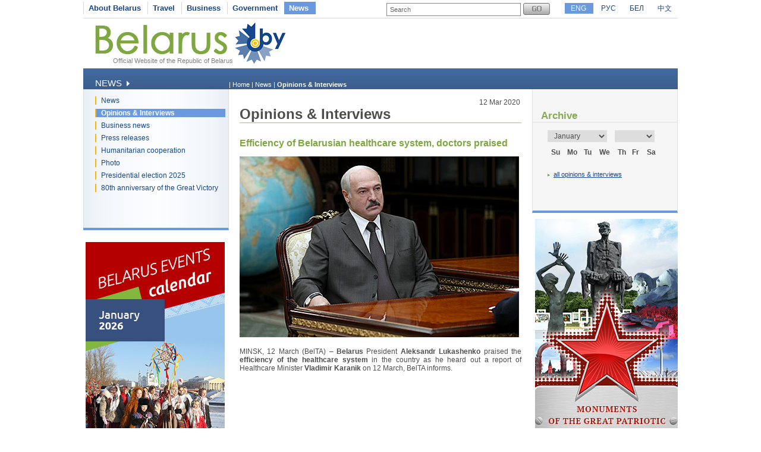

--- FILE ---
content_type: text/html
request_url: https://www.belarus.by/en/press-center/speeches-and-interviews/efficiency-of-belarusian-healthcare-system-doctors-praised_i_109744.html
body_size: 4404
content:
<!DOCTYPE html PUBLIC "-//W3C//DTD XHTML 1.0 Transitional//EN" "http://www.w3.org/TR/xhtml1/DTD/xhtml1-transitional.dtd">
<html xmlns="http://www.w3.org/1999/xhtml" xml:lang="en" lang="en">
<head>
	<title>Efficiency of Belarusian healthcare system, doctors praised | Latest events in Belarus - Opinions & Interviews</title>
	<meta http-equiv="Content-Type" content="text/html;charset=utf-8" />
	<meta http-equiv="content-language" content="en"/>
	<meta name="description" content="Latest events in Belarus - Speeches & Interviews about Belarus international cooperation" />
	<meta name="keywords" content="Belarus, Republic of Belarus, international cooperation, speeches, interview"/>
    <link rel="stylesheet" href="/styles/styles.css" type="text/css" media="screen"/>
    <link rel="stylesheet" href="/styles/print.css" type="text/css" media="print"/>
    <link rel="icon" href="/favicon.gif" type="image/gif" />
    <script src="/jscript/scripts.js" type="text/javascript"></script>
    <script src="/jscript/prompt.js" type="text/javascript"></script>
    <script src="/jscript/swfobject.js" type="text/javascript"></script>
    <script>server_name = "https://www.belarus.by"; langs = "ru,en,by,cn";</script>
</head>
<body lang="en" >
<div  class="all">
	
	<div class="top_inner">
		<div class="top_menu">




	<span    ><a href="/en/about-belarus"  title="About Belarus" >About Belarus</a></span>	<span    ><a href="/en/travel"  title="Travel" >Travel</a></span>	<span    ><a href="/en/business"  title="Business" >Business</a></span>	<span    ><a href="/en/government"  title="Government" >Government</a></span>	<span class="selected"   ><a href="/en/press-center"  title="News" >News</a></span></div>
		<div class="search">
			
<form method="get" action="/en/search">
	<input type="text" name="q" id="q" value="Search" onclick="clean_field(this);" />
	<input type="image" src="/images/search_btn_en.gif" alt="Search" title="Search" id="button"/>
</form>

		</div>
		<div class="langs">
			
		<span class="selected"><a href="/en" id="en">ENG</a></span>
<span><a href="/ru" id="ru">РУС</a></span> <span><a href="/by" id="by">БЕЛ</a></span> <span><a href="/cn" id="cn">中文</a></span>
	
		</div>
	</div>
	<div class="logo_inner">
		<div class="official"><a href="/en" title="Official Website of the Republic of Belarus">Official Website of the Republic of Belarus</a></div>
		
<div class="belarusj"><a href="/en" title="Official Website of the Republic of Belarus"><img src="/bimages/001498_316243.jpg" alt="Official Website of the Republic of Belarus" title="Official Website of the Republic of Belarus" ></a></div>


		<div class="top_inner_banner">
</div>
	</div>
	<div class="inner_menu">
		
		<div class="inner1">
		<div>News <img src="/images/inner1_title_img.gif" alt="" title="" align="bottom"/></div>
	</div>
	<div class="inner2_block">
		<div class="inner2"><a href="/en/press-center/news" title="News"  >News</a></div>	<div class="inner2_selected"><a href="/en/press-center/speeches-and-interviews" title="Opinions &amp; Interviews"  >Opinions & Interviews</a></div>	<div class="inner2"><a href="http://www.belarus.by/en/business/business-news" title="Business news"  >Business news</a></div>	<div class="inner2"><a href="/en/press-center/press-release" title="Press releases"  >Press releases</a></div>	<div class="inner2"><a href="/en/press-center/humanitarian-cooperation" title="Humanitarian cooperation"  >Humanitarian cooperation</a></div>	<div class="inner2"><a href="/en/press-center/photo" title="Photo"  >Photo</a></div>	<div class="inner2"><a href="/en/press-center/belarus-presidential-election-news" title="Presidential election 2025"  >Presidential election 2025</a></div>	<div class="inner2"><a href="/en/press-center/80th-anniversary-great-victory-belarus" title="80th anniversary of the Great Victory"  >80th anniversary of the Great Victory</a></div></div>
		
	<div class="advertising_banner"><a target="_blank" href="https://www.belarus.by/en/about-belarus/belarus-events" title="Belarus Events Calendar"><img src="/bimages/001058_981000.jpg" title="Belarus Events Calendar" alt="Belarus Events Calendar"/></a></div>
	<div class="advertising_banner"><a target="_blank" href="http://www.belarus.by/en/travel/belarus-life/sightseeing" title="Belarus’ Top Tourist Sites "><img src="/bimages/001058_727794.jpg" title="Belarus’ Top Tourist Sites " alt="Belarus’ Top Tourist Sites "/></a></div>
	<div class="advertising_banner"><a target="_blank" href="http://www.belarus.by/en/travel/heritage" title="UNESCO World Heritage Sites in Belarus"><img src="/bimages/001058_454129.jpg" title="UNESCO World Heritage Sites in Belarus" alt="UNESCO World Heritage Sites in Belarus"/></a></div>
	<div class="advertising_banner"><a target="_blank" href="http://www.belarus.by/en/travel/sanatoria-in-belarus" title="Belarusian sanatoria and health resorts"><img src="/bimages/001058_976513.jpg" title="Belarusian sanatoria and health resorts" alt="Belarusian sanatoria and health resorts"/></a></div>
	<div class="advertising_banner"><a target="_blank" href="http://www.belarus.by/en/travel/souvenirs" title="Souvenirs from Belarus"><img src="/bimages/001058_924383.jpg" title="Souvenirs from Belarus" alt="Souvenirs from Belarus"/></a></div>

	</div>
	<div class="taxonomy">
		<div>
	| <a href="/en/" title="Home">Home</a> |
		
				<a href="/en/press-center" title="News">News</a>
			|
		
				<span>Opinions &amp; Interviews</span>
			</div>
	</div>
	<div class="inner_content">
		<div class="ic"><h1 class="news_h1">Opinions &amp; Interviews</h1>
<div class="pages_header_inner">12 Mar 2020</div>
	<h2>Efficiency of Belarusian healthcare system, doctors praised</h2>
	
                <div class="inner_photo">
                    <img src="/nimages/000250_887699.jpg" alt="Efficiency of Belarusian healthcare system, doctors praised" title="Efficiency of Belarusian healthcare system, doctors praised">
                    <br/>
                    
                    </div>
             
        <P align=justify>MINSK, 12 March (BelTA) – <STRONG>Belarus</STRONG> President<STRONG> Aleksandr Lukashenko</STRONG> praised the <STRONG>efficiency of the healthcare system</STRONG> in the country as he heard out a report of Healthcare Minister <STRONG>Vladimir Karanik</STRONG> on 12 March, BelTA informs.</P>
<P align=justify><IFRAME height=264 src="https://www.youtube.com/embed/OCDUIRFFZys" frameBorder=0 width=470 allowfullscreen allow="accelerometer; autoplay; encrypted-media; gyroscope; picture-in-picture"></IFRAME></P>
<P align=justify>“First of all, I am concerned about the main issue, which is the manageability of the system. Manageability is a crucial aspect, it is always a litmus paper in any extraordinary situations,” the head of state said. “Of course, the healthcare system is working well, and doctors are doing a good job.”</P>
<P align=justify>However, Aleksandr Lukashenko acknowledged that there are certain drawbacks. “We will talk about them. They are minor and absolutely subjective. It means that we can avoid them. They do not affect the operation of the healthcare system much,” the Belarusian leader is convinced.</P>
<P align=justify>On the whole, he asked Vladimir Karanik about the state of affairs in the sector he is in charge of.</P>

<div class="clear"></div>
<div class="friendly_icons">
	<div><a href="/en/press-center/speeches-and-interviews/efficiency-of-belarusian-healthcare-system-doctors-praised_i_109744.html?_print=1" onclick="window.print();return false;"><img src="/images/print_version.gif" alt="print version" title="print version" align="left"> print version</a></div>
	 <div><a href="javascript:document.href" onClick="setStartPage(this); return false"><img src="/images/make_home_page.gif" alt="make home page" title="make home page" align="left"> make home page</a></div>
	<div><a href="/en/press-center/speeches-and-interviews/efficiency-of-belarusian-healthcare-system-doctors-praised_i_109744.html"  rel="sidebar" onclick="window.external.AddFavorite(location.href,'Opinions &amp; Interviews'); return false;"><img src="/images/add_to_bookmarks.gif" alt="add to bookmarks" title="add to bookmarks" align="left"> add to bookmarks</a></div>
</div>
<div class="clear"></div>
<div class="photo_additional"><a href="/en/press-center/speeches-and-interviews" title="all Opinions &amp; Interviews">all Opinions &amp; Interviews</a></div>

</div>
	</div>
	<div class="inner_archive">
		<script type="text/javascript" src="/jscript/calendar.js"></script>  
<link rel="stylesheet" href="/styles/calendar.css" type="text/css" />
<script>
	function function1(){
		initPage();
	//	alert("dateChooser = "+document.getElementsByName("dateChooser"));
	//	alert("dateChooser = "+document.all.dateChooser);
		//alert("dateChooser = "+document.getElementById("dateChooser"));
		//alert("dateChooser = "+document.dateChooser);
		setValues("calendar", "calendarTable", "tableHeader", "tableBody", document.getElementById("dateChooser"), document.getElementById("chooseMonth"), document.getElementById("chooseYear"), "0", 2008, 1584000060, "/en/press-center/speeches-and-interviews?", 1); 
		populateTable(1);
	}
	window.onload = function1;
</script>
<div id="title">Archive</div>
<div id="calendar">
	<table id="calendarTable" border="0" width="100%" class="calendarTable" cellpadding="0" cellspacing="0">
		<tr>
			<th id="tableHeader" colspan="7" style="display:none;"></th>
		</tr>
		<tr>
			<td colspan="7" align="left" class="year_month">
				<form name="dateChooser" id="dateChooser" style="margin:0px;text-align:left">
					<select name="chooseMonth" id="chooseMonth" onchange="populateTable();" class="chMonth">
						<option selected>January</option>
						<option>February</option>
						<option>March</option>
						<option>April</option>
						<option>May</option>
						<option>June</option>
						<option>July</option>
						<option>August</option>
						<option>September</option>
						<option>October</option>
						<option>November</option>
						<option>December</option>
					</select>
					<select name="chooseYear" id="chooseYear" onchange="populateTable();" class="chYear">
					</select>
				</form>
			</td>
		</tr>

		<tr>
			<th id="first">Su</th>
			<th>Mo</th>
			<th>Tu</th>
			<th>We</th>
			<th>Th</th>
			<th>Fr</th>
			<th id="last">Sa</th>
		</tr>
				
		<tbody id="tableBody"></tbody>	
	</table>
</div>

<div class="all_dates"><a href="/en/press-center/speeches-and-interviews" title="all Opinions &amp; Interviews">all Opinions &amp; Interviews</a></div>



	</div>
	<div style="width:243px;float:right;">
	<div class="advertising_banner" id="right-banner"><a href="http://www.belarus.by/en/travel/military-history-tourism/memorials-great-patriotic-war" title="Great Patriotic War monuments in Belarus" target="_blank"><img width="240" src="/bimages/001227_650416.jpg" title="Great Patriotic War monuments in Belarus" alt="Great Patriotic War monuments in Belarus"/></a></div>
</div>
	<div class="clear_bottom"></div>
	
	<div class="bottom_line"></div>
	<div class="copyright">
		<div class="cr">
		© BELARUS.BY,
	 2009 - 2026</div>
		<div class="cr_follow"><span>Follow us on</span>
<a href="https://www.facebook.com/belarusbyofficial/" title="" target="_blank"><img src="/bimages/001429_142732.gif" title="" alt=""/></a>
<a href="https://www.instagram.com/belarusby_official/" title="" target="_blank"><img src="/bimages/001429_508768.gif" title="" alt=""/></a>
</div>
		<div class="cr_menu">
	 <a href="/en/sitemap"  title="Sitemap" >Sitemap</a>  
		&nbsp;| <a href="/en/feedback" rel="nofollow" title="Feedback" >Feedback</a>  
		&nbsp;| <a href="/en/about-the-project"  title="About the project" >About the project</a>  
	</div>
	</div>
	
</div>	
<div id="mess" class="abs"></div>
<div class="counters">

		<SCRIPT type=text/javascript>
var gaJsHost = (("https:" == document.location.protocol) ? "https://ssl." : "http://www.");
document.write(unescape("%3Cscript src='" + gaJsHost + "google-analytics.com/ga.js' type='text/javascript'%3E%3C/script%3E"));
</SCRIPT>

<SCRIPT type=text/javascript>
try {
var pageTracker = _gat._getTracker("UA-8931543-1");
pageTracker._trackPageview();
} catch(err) {}</SCRIPT>

<META name=yandex-verification content=50f445caa61a6d32>
<META name=yandex-verification content=4098430ecb053229>
<meta name="yandex-verification" content="4098430ecb053229" /><meta name="yandex-verification" content="4098430ecb053229" />
<!-- Yandex.Metrika counter -->
<script type="text/javascript" >
   (function(m,e,t,r,i,k,a){m[i]=m[i]||function(){(m[i].a=m[i].a||[]).push(arguments)};
   m[i].l=1*new Date();k=e.createElement(t),a=e.getElementsByTagName(t)[0],k.async=1,k.src=r,a.parentNode.insertBefore(k,a)})
   (window, document, "script", "https://mc.yandex.ru/metrika/tag.js", "ym");

   ym(88211882, "init", {
        clickmap:true,
        trackLinks:true,
        accurateTrackBounce:true,
        webvisor:true
   });
</script>
<noscript><div><img src="https://mc.yandex.ru/watch/88211882" style="position:absolute; left:-9999px;" alt="" /></div></noscript>
<!-- /Yandex.Metrika counter -->
<!-- Google tag (gtag.js) -->
<script async src="https://www.googletagmanager.com/gtag/js?id=G-RG5SV90VZ7"></script>
<script>
  window.dataLayer = window.dataLayer || [];
  function gtag(){dataLayer.push(arguments);}
  gtag('js', new Date());

  gtag('config', 'G-RG5SV90VZ7');
</script>
	

</div>

</body>
</html>